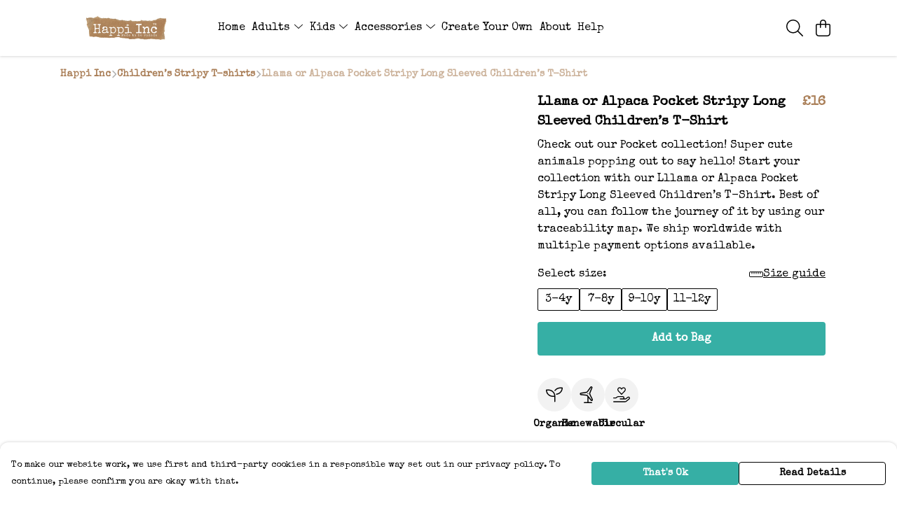

--- FILE ---
content_type: text/html
request_url: https://happi-inc.co/product/llama-or-alpaca-pocket-stripy-long-sleeved-childrens-t-shirt/
body_size: 3464
content:
<!DOCTYPE html>
<html lang="en">
  <head>
    <meta charset="UTF-8">
    <meta name="viewport" content="width=device-width, initial-scale=1.0">
    <link id="apple-touch-icon" rel="apple-touch-icon" href="#">
    <script type="module" crossorigin="" src="/assets/index.b004c765.js"></script>
    <link rel="modulepreload" crossorigin="" href="/assets/vue.bccf2447.js">
    <link rel="modulepreload" crossorigin="" href="/assets/sentry.13e8e62e.js">
    <link rel="stylesheet" href="/assets/index.dca9b00c.css">
  <link rel="manifest" href="/manifest.webmanifest"><title>Kids Llama Pocket T-Shirt | Stripy Top | Happi Inc</title><link crossorigin="" href="https://fonts.gstatic.com" rel="preconnect"><link href="https://images.teemill.com" rel="preconnect"><link as="fetch" href="https://happi-inc.co/omnis/v3/frontend/137838/getStoreCoreData/json/" rel="preload"><link as="fetch" href="/omnis/v3/division/137838/products/llama-or-alpaca-pocket-stripy-long-sleeved-childrens-t-shirt/" rel="preload"><link as="fetch" href="/omnis/v3/division/137838/products/llama-or-alpaca-pocket-stripy-long-sleeved-childrens-t-shirt/stock/" rel="preload"><link fetchpriority="high" as="image" imagesizes="(max-width: 768px) 100vw, 1080px" imagesrcset="https://images.podos.io/zxsc2uppx8pqih5nkvcla3ccvdvdtpsorixqb8wfvhyit7mj.png.webp?w=640&h=640&v=2 640w, https://images.podos.io/zxsc2uppx8pqih5nkvcla3ccvdvdtpsorixqb8wfvhyit7mj.png.webp?w=1080&h=1080&v=2 1080w" href="https://images.podos.io/zxsc2uppx8pqih5nkvcla3ccvdvdtpsorixqb8wfvhyit7mj.png.webp?w=1080&h=1080&v=2" rel="preload"><link data-vue-meta="1" href="https://happi-inc.co/product/llama-or-alpaca-pocket-stripy-long-sleeved-childrens-t-shirt/" rel="canonical"><link rel="modulepreload" crossorigin="" href="/assets/ProductPage.a08b7c1f.js"><link rel="preload" as="style" href="/assets/ProductPage.d578e97d.css"><link rel="modulepreload" crossorigin="" href="/assets/index.cf8d9f27.js"><link rel="modulepreload" crossorigin="" href="/assets/AddToCartPopup.ca4bfa98.js"><link rel="modulepreload" crossorigin="" href="/assets/faCheck.058fbfd3.js"><link rel="modulepreload" crossorigin="" href="/assets/ProductReviewPopup.vue_vue_type_script_setup_true_lang.21fd2886.js"><link rel="modulepreload" crossorigin="" href="/assets/index.6843de5e.js"><link rel="modulepreload" crossorigin="" href="/assets/faImages.bb326bf1.js"><link rel="modulepreload" crossorigin="" href="/assets/SizeChartPopup.df60ac7a.js"><link rel="preload" as="style" href="/assets/SizeChartPopup.92291e53.css"><link rel="modulepreload" crossorigin="" href="/assets/startCase.898593a0.js"><link rel="modulepreload" crossorigin="" href="/assets/faThumbsUp.cd1c0eda.js"><link rel="modulepreload" crossorigin="" href="/assets/faTruckFast.a5b04e70.js"><link rel="modulepreload" crossorigin="" href="/assets/faTruckFast.dbc889a3.js"><link rel="modulepreload" crossorigin="" href="/assets/faClock.6c7285c7.js"><link rel="modulepreload" crossorigin="" href="/assets/faRulerHorizontal.92c8d2b8.js"><link rel="modulepreload" crossorigin="" href="/assets/faPaintbrush.b325bfb4.js"><link rel="modulepreload" crossorigin="" href="/assets/ProductStock.0609ff50.js"><link rel="preload" as="style" href="/assets/ProductStock.e62963f7.css"><link rel="modulepreload" crossorigin="" href="/assets/faInfoCircle.cde08931.js"><link rel="modulepreload" crossorigin="" href="/assets/EcoIcons.73f8d24e.js"><link rel="modulepreload" crossorigin="" href="/assets/faSync.62ad4b25.js"><link rel="modulepreload" crossorigin="" href="/assets/faComment.204ac276.js"><link rel="modulepreload" crossorigin="" href="/assets/faChevronUp.04cb1333.js"><link rel="modulepreload" crossorigin="" href="/assets/ProductImageCarousel.8702e98c.js"><link rel="preload" as="style" href="/assets/ProductImageCarousel.04a3cc9e.css"><link rel="modulepreload" crossorigin="" href="/assets/faMicrochipAi.5660f26c.js"><link rel="modulepreload" crossorigin="" href="/assets/store.55f76591.js"><link rel="modulepreload" crossorigin="" href="/assets/logger.e623d9e8.js"><link rel="modulepreload" crossorigin="" href="/assets/productProvider.21d74806.js"><link rel="modulepreload" crossorigin="" href="/assets/confirm-leave-mixin.5750823c.js"><script>window.division_key = '137838';</script><meta data-vue-meta="1" vmid="author" content="Llama or Alpaca Pocket Stripy Long Sleeved Children\u2019s T-Shirt" name="author"><meta data-vue-meta="1" vmid="url" content="https://happi-inc.co/product/llama-or-alpaca-pocket-stripy-long-sleeved-childrens-t-shirt/" name="url"><meta data-vue-meta="1" vmid="description" content="Say hello to our cute kids llama pocket t-shirt! This super soft, stripy long-sleeved top features a friendly alpaca peeking out to play." name="description"><meta data-vue-meta="1" vmid="og:type" content="website" property="og:type"><meta data-vue-meta="1" vmid="og:url" content="https://happi-inc.co/product/llama-or-alpaca-pocket-stripy-long-sleeved-childrens-t-shirt/" property="og:url"><meta data-vue-meta="1" vmid="og:title" content="Kids Llama Pocket T-Shirt | Stripy Top | Happi Inc" property="og:title"><meta data-vue-meta="1" vmid="og:description" content="Say hello to our cute kids llama pocket t-shirt! This super soft, stripy long-sleeved top features a friendly alpaca peeking out to play." property="og:description"><meta data-vue-meta="1" vmid="og:image" content="https://images.podos.io/zxsc2uppx8pqih5nkvcla3ccvdvdtpsorixqb8wfvhyit7mj.png" property="og:image"><meta vmid="og:site_name" content="Happi Inc" property="og:site_name"><meta data-vue-meta="1" vmid="twitter:card" content="photo" property="twitter:card"><meta data-vue-meta="1" vmid="twitter:description" content="Say hello to our cute kids llama pocket t-shirt! This super soft, stripy long-sleeved top features a friendly alpaca peeking out to play." property="twitter:description"><meta data-vue-meta="1" vmid="twitter:title" content="Kids Llama Pocket T-Shirt | Stripy Top | Happi Inc" property="twitter:title"><meta data-vue-meta="1" vmid="twitter:image" content="https://images.podos.io/zxsc2uppx8pqih5nkvcla3ccvdvdtpsorixqb8wfvhyit7mj.png" property="twitter:image"><meta vmid="apple-mobile-web-app-capable" content="yes" property="apple-mobile-web-app-capable"><meta vmid="apple-mobile-web-app-status-bar-style" content="black" property="apple-mobile-web-app-status-bar-style"><meta vmid="apple-mobile-web-app-title" content="Happi Inc" property="apple-mobile-web-app-title"><meta content="nwfjy7w7ardr1d0g65zg58a4p8b3uy" name="facebook-domain-verification"><meta content="GEGLtgirQ6iwrM1pS3ZqulrT9XhCn7XrGlGdfNQlvtc" name="google-site-verification"><style>@font-face {
  font-family: "Special Elite Fallback: Arial";
  src: local('Arial');
  ascent-override: 59.5154%;
  descent-override: 25.1287%;
  size-adjust: 118.1416%;
}
@font-face {
  font-family: "Special Elite Fallback: Roboto";
  src: local('Roboto');
  ascent-override: 59.5813%;
  descent-override: 25.1565%;
  size-adjust: 118.011%;
}</style></head>

  <body>
    <div id="app"></div>
    
  <noscript><iframe src="https://www.googletagmanager.com/ns.html?id=GTM-MH6RJHM" height="0" width="0" style="display:none;visibility:hidden"></iframe></noscript><noscript>This site relies on JavaScript to do awesome things, please enable it in your browser</noscript></body>
  <script>
    (() => {
      /**
       * Disable the default browser prompt for PWA installation
       * @see https://developer.mozilla.org/en-US/docs/Web/API/BeforeInstallPromptEvent
       */
      window.addEventListener('beforeinstallprompt', event => {
        event.preventDefault();
      });

      var activeWorker = navigator.serviceWorker?.controller;
      var appVersion = window.localStorage.getItem('appVersion');
      var validVersion = 'v1';

      if (!activeWorker) {
        window.localStorage.setItem('appVersion', validVersion);

        return;
      }

      if (!appVersion || appVersion !== validVersion) {
        window.localStorage.setItem('appVersion', validVersion);

        if (navigator.serviceWorker) {
          navigator.serviceWorker
            .getRegistrations()
            .then(function (registrations) {
              var promises = [];

              registrations.forEach(registration => {
                promises.push(registration.unregister());
              });

              if (window.caches) {
                caches.keys().then(cachedFiles => {
                  cachedFiles.forEach(cache => {
                    promises.push(caches.delete(cache));
                  });
                });
              }

              Promise.all(promises).then(function () {
                console.log('Reload Window: Index');
                window.location.reload();
              });
            });
        }
      }
    })();
  </script>
</html>


--- FILE ---
content_type: text/css
request_url: https://happi-inc.co/assets/ProductImageCarousel.04a3cc9e.css
body_size: 277
content:
.tml-carousel{width:100%;position:relative}.tml-carousel .tml-carousel-mask{overflow:hidden}.tml-carousel .tml-carousel-page-button{position:absolute;top:50%;transform:translateY(-50%);z-index:2;background-color:#fff;padding:.25em;width:1.5em;height:1.5em;font-size:1em;text-align:center;color:#2d2a26!important;box-sizing:content-box;border-radius:100px;display:flex;justify-content:center;align-items:center}.tml-carousel .tml-carousel-page-button:active,.tml-carousel .tml-carousel-page-button:focus{color:#211f1c!important}.tml-carousel .tml-carousel-page-button.off{opacity:0;pointer-events:none}.tml-carousel .tml-carousel-page-button.tml-carousel-page-button-left{left:0;transform:translate(-50%,-50%) scale(1.25);box-shadow:0 0 2px #00000040}.tml-carousel .tml-carousel-page-button.tml-carousel-page-button-right{right:0;transform:translate(50%,-50%) scale(1.25);box-shadow:0 0 2px #00000040}@media (min-width: 768px){.tml-carousel .tml-carousel-page-button.inset-navigation.tml-carousel-page-button-left{left:30px}.tml-carousel .tml-carousel-page-button.inset-navigation.tml-carousel-page-button-right{right:30px}.tml-carousel .tml-carousel-page-button.inset-navigation .VueCarousel-navigation-button.VueCarousel-navigation-prev{transform:translate(.9em,-50%) scale(1)}.tml-carousel .tml-carousel-page-button.inset-navigation .VueCarousel-navigation-button.VueCarousel-navigation-next{transform:translate(-.9em,-50%) scale(1)}.tml-carousel .tml-carousel-page-button.inset-navigation .VueCarousel-navigation-button.VueCarousel-navigation--disabled.VueCarousel-navigation-prev{transform:translate(.9em,-50%) scale(0)}.tml-carousel .tml-carousel-page-button.inset-navigation .VueCarousel-navigation-button.VueCarousel-navigation--disabled.VueCarousel-navigation-next{transform:translate(-.9em,-50%) scale(0)}}@media (max-width: 767px){.tml-carousel .tml-carousel-page-button.tml-carousel-page-button-left{left:0;border-radius:0 100px 100px 0;padding:.5em .5em .5em 0;transform:translateY(-50%)}.tml-carousel .tml-carousel-page-button.tml-carousel-page-button-right{right:0;border-radius:100px 0 0 100px;padding:.5em 0 .5em .5em;transform:translateY(-50%)}}


--- FILE ---
content_type: text/javascript
request_url: https://happi-inc.co/assets/tinycolor.6c636e64.js
body_size: 4949
content:
import"./index.b004c765.js";var N={exports:{}};(function(R){(function(c){var z=/^\s+/,B=/\s+$/,G=0,f=c.round,_=c.min,m=c.max,S=c.random;function s(e,r){if(e=e||"",r=r||{},e instanceof s)return e;if(!(this instanceof s))return new s(e,r);var t=O(e);this._originalInput=e,this._r=t.r,this._g=t.g,this._b=t.b,this._a=t.a,this._roundA=f(100*this._a)/100,this._format=r.format||t.format,this._gradientType=r.gradientType,this._r<1&&(this._r=f(this._r)),this._g<1&&(this._g=f(this._g)),this._b<1&&(this._b=f(this._b)),this._ok=t.ok,this._tc_id=G++}s.prototype={isDark:function(){return this.getBrightness()<128},isLight:function(){return!this.isDark()},isValid:function(){return this._ok},getOriginalInput:function(){return this._originalInput},getFormat:function(){return this._format},getAlpha:function(){return this._a},getBrightness:function(){var e=this.toRgb();return(e.r*299+e.g*587+e.b*114)/1e3},getLuminance:function(){var e=this.toRgb(),r,t,i,a,n,h;return r=e.r/255,t=e.g/255,i=e.b/255,r<=.03928?a=r/12.92:a=c.pow((r+.055)/1.055,2.4),t<=.03928?n=t/12.92:n=c.pow((t+.055)/1.055,2.4),i<=.03928?h=i/12.92:h=c.pow((i+.055)/1.055,2.4),.2126*a+.7152*n+.0722*h},setAlpha:function(e){return this._a=I(e),this._roundA=f(100*this._a)/100,this},toHsv:function(){var e=F(this._r,this._g,this._b);return{h:e.h*360,s:e.s,v:e.v,a:this._a}},toHsvString:function(){var e=F(this._r,this._g,this._b),r=f(e.h*360),t=f(e.s*100),i=f(e.v*100);return this._a==1?"hsv("+r+", "+t+"%, "+i+"%)":"hsva("+r+", "+t+"%, "+i+"%, "+this._roundA+")"},toHsl:function(){var e=H(this._r,this._g,this._b);return{h:e.h*360,s:e.s,l:e.l,a:this._a}},toHslString:function(){var e=H(this._r,this._g,this._b),r=f(e.h*360),t=f(e.s*100),i=f(e.l*100);return this._a==1?"hsl("+r+", "+t+"%, "+i+"%)":"hsla("+r+", "+t+"%, "+i+"%, "+this._roundA+")"},toHex:function(e){return T(this._r,this._g,this._b,e)},toHexString:function(e){return"#"+this.toHex(e)},toHex8:function(e){return M(this._r,this._g,this._b,this._a,e)},toHex8String:function(e){return"#"+this.toHex8(e)},toRgb:function(){return{r:f(this._r),g:f(this._g),b:f(this._b),a:this._a}},toRgbString:function(){return this._a==1?"rgb("+f(this._r)+", "+f(this._g)+", "+f(this._b)+")":"rgba("+f(this._r)+", "+f(this._g)+", "+f(this._b)+", "+this._roundA+")"},toPercentageRgb:function(){return{r:f(u(this._r,255)*100)+"%",g:f(u(this._g,255)*100)+"%",b:f(u(this._b,255)*100)+"%",a:this._a}},toPercentageRgbString:function(){return this._a==1?"rgb("+f(u(this._r,255)*100)+"%, "+f(u(this._g,255)*100)+"%, "+f(u(this._b,255)*100)+"%)":"rgba("+f(u(this._r,255)*100)+"%, "+f(u(this._g,255)*100)+"%, "+f(u(this._b,255)*100)+"%, "+this._roundA+")"},toName:function(){return this._a===0?"transparent":this._a<1?!1:re[T(this._r,this._g,this._b,!0)]||!1},toFilter:function(e){var r="#"+C(this._r,this._g,this._b,this._a),t=r,i=this._gradientType?"GradientType = 1, ":"";if(e){var a=s(e);t="#"+C(a._r,a._g,a._b,a._a)}return"progid:DXImageTransform.Microsoft.gradient("+i+"startColorstr="+r+",endColorstr="+t+")"},toString:function(e){var r=!!e;e=e||this._format;var t=!1,i=this._a<1&&this._a>=0,a=!r&&i&&(e==="hex"||e==="hex6"||e==="hex3"||e==="hex4"||e==="hex8"||e==="name");return a?e==="name"&&this._a===0?this.toName():this.toRgbString():(e==="rgb"&&(t=this.toRgbString()),e==="prgb"&&(t=this.toPercentageRgbString()),(e==="hex"||e==="hex6")&&(t=this.toHexString()),e==="hex3"&&(t=this.toHexString(!0)),e==="hex4"&&(t=this.toHex8String(!0)),e==="hex8"&&(t=this.toHex8String()),e==="name"&&(t=this.toName()),e==="hsl"&&(t=this.toHslString()),e==="hsv"&&(t=this.toHsvString()),t||this.toHexString())},clone:function(){return s(this.toString())},_applyModification:function(e,r){var t=e.apply(null,[this].concat([].slice.call(r)));return this._r=t._r,this._g=t._g,this._b=t._b,this.setAlpha(t._a),this},lighten:function(){return this._applyModification(V,arguments)},brighten:function(){return this._applyModification(W,arguments)},darken:function(){return this._applyModification(X,arguments)},desaturate:function(){return this._applyModification(U,arguments)},saturate:function(){return this._applyModification($,arguments)},greyscale:function(){return this._applyModification(D,arguments)},spin:function(){return this._applyModification(Z,arguments)},_applyCombination:function(e,r){return e.apply(null,[this].concat([].slice.call(r)))},analogous:function(){return this._applyCombination(ee,arguments)},complement:function(){return this._applyCombination(J,arguments)},monochromatic:function(){return this._applyCombination(te,arguments)},splitcomplement:function(){return this._applyCombination(Y,arguments)},triad:function(){return this._applyCombination(K,arguments)},tetrad:function(){return this._applyCombination(Q,arguments)}},s.fromRatio=function(e,r){if(typeof e=="object"){var t={};for(var i in e)e.hasOwnProperty(i)&&(i==="a"?t[i]=e[i]:t[i]=x(e[i]));e=t}return s(e,r)};function O(e){var r={r:0,g:0,b:0},t=1,i=null,a=null,n=null,h=!1,l=!1;return typeof e=="string"&&(e=se(e)),typeof e=="object"&&(y(e.r)&&y(e.g)&&y(e.b)?(r=j(e.r,e.g,e.b),h=!0,l=String(e.r).substr(-1)==="%"?"prgb":"rgb"):y(e.h)&&y(e.s)&&y(e.v)?(i=x(e.s),a=x(e.v),r=q(e.h,i,a),h=!0,l="hsv"):y(e.h)&&y(e.s)&&y(e.l)&&(i=x(e.s),n=x(e.l),r=L(e.h,i,n),h=!0,l="hsl"),e.hasOwnProperty("a")&&(t=e.a)),t=I(t),{ok:h,format:e.format||l,r:_(255,m(r.r,0)),g:_(255,m(r.g,0)),b:_(255,m(r.b,0)),a:t}}function j(e,r,t){return{r:u(e,255)*255,g:u(r,255)*255,b:u(t,255)*255}}function H(e,r,t){e=u(e,255),r=u(r,255),t=u(t,255);var i=m(e,r,t),a=_(e,r,t),n,h,l=(i+a)/2;if(i==a)n=h=0;else{var g=i-a;switch(h=l>.5?g/(2-i-a):g/(i+a),i){case e:n=(r-t)/g+(r<t?6:0);break;case r:n=(t-e)/g+2;break;case t:n=(e-r)/g+4;break}n/=6}return{h:n,s:h,l}}function L(e,r,t){var i,a,n;e=u(e,360),r=u(r,100),t=u(t,100);function h(b,A,p){return p<0&&(p+=1),p>1&&(p-=1),p<1/6?b+(A-b)*6*p:p<1/2?A:p<2/3?b+(A-b)*(2/3-p)*6:b}if(r===0)i=a=n=t;else{var l=t<.5?t*(1+r):t+r-t*r,g=2*t-l;i=h(g,l,e+1/3),a=h(g,l,e),n=h(g,l,e-1/3)}return{r:i*255,g:a*255,b:n*255}}function F(e,r,t){e=u(e,255),r=u(r,255),t=u(t,255);var i=m(e,r,t),a=_(e,r,t),n,h,l=i,g=i-a;if(h=i===0?0:g/i,i==a)n=0;else{switch(i){case e:n=(r-t)/g+(r<t?6:0);break;case r:n=(t-e)/g+2;break;case t:n=(e-r)/g+4;break}n/=6}return{h:n,s:h,v:l}}function q(e,r,t){e=u(e,360)*6,r=u(r,100),t=u(t,100);var i=c.floor(e),a=e-i,n=t*(1-r),h=t*(1-a*r),l=t*(1-(1-a)*r),g=i%6,b=[t,h,n,n,l,t][g],A=[l,t,t,h,n,n][g],p=[n,n,l,t,t,h][g];return{r:b*255,g:A*255,b:p*255}}function T(e,r,t,i){var a=[d(f(e).toString(16)),d(f(r).toString(16)),d(f(t).toString(16))];return i&&a[0].charAt(0)==a[0].charAt(1)&&a[1].charAt(0)==a[1].charAt(1)&&a[2].charAt(0)==a[2].charAt(1)?a[0].charAt(0)+a[1].charAt(0)+a[2].charAt(0):a.join("")}function M(e,r,t,i,a){var n=[d(f(e).toString(16)),d(f(r).toString(16)),d(f(t).toString(16)),d(E(i))];return a&&n[0].charAt(0)==n[0].charAt(1)&&n[1].charAt(0)==n[1].charAt(1)&&n[2].charAt(0)==n[2].charAt(1)&&n[3].charAt(0)==n[3].charAt(1)?n[0].charAt(0)+n[1].charAt(0)+n[2].charAt(0)+n[3].charAt(0):n.join("")}function C(e,r,t,i){var a=[d(E(i)),d(f(e).toString(16)),d(f(r).toString(16)),d(f(t).toString(16))];return a.join("")}s.equals=function(e,r){return!e||!r?!1:s(e).toRgbString()==s(r).toRgbString()},s.random=function(){return s.fromRatio({r:S(),g:S(),b:S()})};function U(e,r){r=r===0?0:r||10;var t=s(e).toHsl();return t.s-=r/100,t.s=k(t.s),s(t)}function $(e,r){r=r===0?0:r||10;var t=s(e).toHsl();return t.s+=r/100,t.s=k(t.s),s(t)}function D(e){return s(e).desaturate(100)}function V(e,r){r=r===0?0:r||10;var t=s(e).toHsl();return t.l+=r/100,t.l=k(t.l),s(t)}function W(e,r){r=r===0?0:r||10;var t=s(e).toRgb();return t.r=m(0,_(255,t.r-f(255*-(r/100)))),t.g=m(0,_(255,t.g-f(255*-(r/100)))),t.b=m(0,_(255,t.b-f(255*-(r/100)))),s(t)}function X(e,r){r=r===0?0:r||10;var t=s(e).toHsl();return t.l-=r/100,t.l=k(t.l),s(t)}function Z(e,r){var t=s(e).toHsl(),i=(t.h+r)%360;return t.h=i<0?360+i:i,s(t)}function J(e){var r=s(e).toHsl();return r.h=(r.h+180)%360,s(r)}function K(e){var r=s(e).toHsl(),t=r.h;return[s(e),s({h:(t+120)%360,s:r.s,l:r.l}),s({h:(t+240)%360,s:r.s,l:r.l})]}function Q(e){var r=s(e).toHsl(),t=r.h;return[s(e),s({h:(t+90)%360,s:r.s,l:r.l}),s({h:(t+180)%360,s:r.s,l:r.l}),s({h:(t+270)%360,s:r.s,l:r.l})]}function Y(e){var r=s(e).toHsl(),t=r.h;return[s(e),s({h:(t+72)%360,s:r.s,l:r.l}),s({h:(t+216)%360,s:r.s,l:r.l})]}function ee(e,r,t){r=r||6,t=t||30;var i=s(e).toHsl(),a=360/t,n=[s(e)];for(i.h=(i.h-(a*r>>1)+720)%360;--r;)i.h=(i.h+a)%360,n.push(s(i));return n}function te(e,r){r=r||6;for(var t=s(e).toHsv(),i=t.h,a=t.s,n=t.v,h=[],l=1/r;r--;)h.push(s({h:i,s:a,v:n})),n=(n+l)%1;return h}s.mix=function(e,r,t){t=t===0?0:t||50;var i=s(e).toRgb(),a=s(r).toRgb(),n=t/100,h={r:(a.r-i.r)*n+i.r,g:(a.g-i.g)*n+i.g,b:(a.b-i.b)*n+i.b,a:(a.a-i.a)*n+i.a};return s(h)},s.readability=function(e,r){var t=s(e),i=s(r);return(c.max(t.getLuminance(),i.getLuminance())+.05)/(c.min(t.getLuminance(),i.getLuminance())+.05)},s.isReadable=function(e,r,t){var i=s.readability(e,r),a,n;switch(n=!1,a=fe(t),a.level+a.size){case"AAsmall":case"AAAlarge":n=i>=4.5;break;case"AAlarge":n=i>=3;break;case"AAAsmall":n=i>=7;break}return n},s.mostReadable=function(e,r,t){var i=null,a=0,n,h,l,g;t=t||{},h=t.includeFallbackColors,l=t.level,g=t.size;for(var b=0;b<r.length;b++)n=s.readability(e,r[b]),n>a&&(a=n,i=s(r[b]));return s.isReadable(e,i,{level:l,size:g})||!h?i:(t.includeFallbackColors=!1,s.mostReadable(e,["#fff","#000"],t))};var w=s.names={aliceblue:"f0f8ff",antiquewhite:"faebd7",aqua:"0ff",aquamarine:"7fffd4",azure:"f0ffff",beige:"f5f5dc",bisque:"ffe4c4",black:"000",blanchedalmond:"ffebcd",blue:"00f",blueviolet:"8a2be2",brown:"a52a2a",burlywood:"deb887",burntsienna:"ea7e5d",cadetblue:"5f9ea0",chartreuse:"7fff00",chocolate:"d2691e",coral:"ff7f50",cornflowerblue:"6495ed",cornsilk:"fff8dc",crimson:"dc143c",cyan:"0ff",darkblue:"00008b",darkcyan:"008b8b",darkgoldenrod:"b8860b",darkgray:"a9a9a9",darkgreen:"006400",darkgrey:"a9a9a9",darkkhaki:"bdb76b",darkmagenta:"8b008b",darkolivegreen:"556b2f",darkorange:"ff8c00",darkorchid:"9932cc",darkred:"8b0000",darksalmon:"e9967a",darkseagreen:"8fbc8f",darkslateblue:"483d8b",darkslategray:"2f4f4f",darkslategrey:"2f4f4f",darkturquoise:"00ced1",darkviolet:"9400d3",deeppink:"ff1493",deepskyblue:"00bfff",dimgray:"696969",dimgrey:"696969",dodgerblue:"1e90ff",firebrick:"b22222",floralwhite:"fffaf0",forestgreen:"228b22",fuchsia:"f0f",gainsboro:"dcdcdc",ghostwhite:"f8f8ff",gold:"ffd700",goldenrod:"daa520",gray:"808080",green:"008000",greenyellow:"adff2f",grey:"808080",honeydew:"f0fff0",hotpink:"ff69b4",indianred:"cd5c5c",indigo:"4b0082",ivory:"fffff0",khaki:"f0e68c",lavender:"e6e6fa",lavenderblush:"fff0f5",lawngreen:"7cfc00",lemonchiffon:"fffacd",lightblue:"add8e6",lightcoral:"f08080",lightcyan:"e0ffff",lightgoldenrodyellow:"fafad2",lightgray:"d3d3d3",lightgreen:"90ee90",lightgrey:"d3d3d3",lightpink:"ffb6c1",lightsalmon:"ffa07a",lightseagreen:"20b2aa",lightskyblue:"87cefa",lightslategray:"789",lightslategrey:"789",lightsteelblue:"b0c4de",lightyellow:"ffffe0",lime:"0f0",limegreen:"32cd32",linen:"faf0e6",magenta:"f0f",maroon:"800000",mediumaquamarine:"66cdaa",mediumblue:"0000cd",mediumorchid:"ba55d3",mediumpurple:"9370db",mediumseagreen:"3cb371",mediumslateblue:"7b68ee",mediumspringgreen:"00fa9a",mediumturquoise:"48d1cc",mediumvioletred:"c71585",midnightblue:"191970",mintcream:"f5fffa",mistyrose:"ffe4e1",moccasin:"ffe4b5",navajowhite:"ffdead",navy:"000080",oldlace:"fdf5e6",olive:"808000",olivedrab:"6b8e23",orange:"ffa500",orangered:"ff4500",orchid:"da70d6",palegoldenrod:"eee8aa",palegreen:"98fb98",paleturquoise:"afeeee",palevioletred:"db7093",papayawhip:"ffefd5",peachpuff:"ffdab9",peru:"cd853f",pink:"ffc0cb",plum:"dda0dd",powderblue:"b0e0e6",purple:"800080",rebeccapurple:"663399",red:"f00",rosybrown:"bc8f8f",royalblue:"4169e1",saddlebrown:"8b4513",salmon:"fa8072",sandybrown:"f4a460",seagreen:"2e8b57",seashell:"fff5ee",sienna:"a0522d",silver:"c0c0c0",skyblue:"87ceeb",slateblue:"6a5acd",slategray:"708090",slategrey:"708090",snow:"fffafa",springgreen:"00ff7f",steelblue:"4682b4",tan:"d2b48c",teal:"008080",thistle:"d8bfd8",tomato:"ff6347",turquoise:"40e0d0",violet:"ee82ee",wheat:"f5deb3",white:"fff",whitesmoke:"f5f5f5",yellow:"ff0",yellowgreen:"9acd32"},re=s.hexNames=ie(w);function ie(e){var r={};for(var t in e)e.hasOwnProperty(t)&&(r[e[t]]=t);return r}function I(e){return e=parseFloat(e),(isNaN(e)||e<0||e>1)&&(e=1),e}function u(e,r){ne(e)&&(e="100%");var t=ae(e);return e=_(r,m(0,parseFloat(e))),t&&(e=parseInt(e*r,10)/100),c.abs(e-r)<1e-6?1:e%r/parseFloat(r)}function k(e){return _(1,m(0,e))}function o(e){return parseInt(e,16)}function ne(e){return typeof e=="string"&&e.indexOf(".")!=-1&&parseFloat(e)===1}function ae(e){return typeof e=="string"&&e.indexOf("%")!=-1}function d(e){return e.length==1?"0"+e:""+e}function x(e){return e<=1&&(e=e*100+"%"),e}function E(e){return c.round(parseFloat(e)*255).toString(16)}function P(e){return o(e)/255}var v=function(){var e="[-\\+]?\\d+%?",r="[-\\+]?\\d*\\.\\d+%?",t="(?:"+r+")|(?:"+e+")",i="[\\s|\\(]+("+t+")[,|\\s]+("+t+")[,|\\s]+("+t+")\\s*\\)?",a="[\\s|\\(]+("+t+")[,|\\s]+("+t+")[,|\\s]+("+t+")[,|\\s]+("+t+")\\s*\\)?";return{CSS_UNIT:new RegExp(t),rgb:new RegExp("rgb"+i),rgba:new RegExp("rgba"+a),hsl:new RegExp("hsl"+i),hsla:new RegExp("hsla"+a),hsv:new RegExp("hsv"+i),hsva:new RegExp("hsva"+a),hex3:/^#?([0-9a-fA-F]{1})([0-9a-fA-F]{1})([0-9a-fA-F]{1})$/,hex6:/^#?([0-9a-fA-F]{2})([0-9a-fA-F]{2})([0-9a-fA-F]{2})$/,hex4:/^#?([0-9a-fA-F]{1})([0-9a-fA-F]{1})([0-9a-fA-F]{1})([0-9a-fA-F]{1})$/,hex8:/^#?([0-9a-fA-F]{2})([0-9a-fA-F]{2})([0-9a-fA-F]{2})([0-9a-fA-F]{2})$/}}();function y(e){return!!v.CSS_UNIT.exec(e)}function se(e){e=e.replace(z,"").replace(B,"").toLowerCase();var r=!1;if(w[e])e=w[e],r=!0;else if(e=="transparent")return{r:0,g:0,b:0,a:0,format:"name"};var t;return(t=v.rgb.exec(e))?{r:t[1],g:t[2],b:t[3]}:(t=v.rgba.exec(e))?{r:t[1],g:t[2],b:t[3],a:t[4]}:(t=v.hsl.exec(e))?{h:t[1],s:t[2],l:t[3]}:(t=v.hsla.exec(e))?{h:t[1],s:t[2],l:t[3],a:t[4]}:(t=v.hsv.exec(e))?{h:t[1],s:t[2],v:t[3]}:(t=v.hsva.exec(e))?{h:t[1],s:t[2],v:t[3],a:t[4]}:(t=v.hex8.exec(e))?{r:o(t[1]),g:o(t[2]),b:o(t[3]),a:P(t[4]),format:r?"name":"hex8"}:(t=v.hex6.exec(e))?{r:o(t[1]),g:o(t[2]),b:o(t[3]),format:r?"name":"hex"}:(t=v.hex4.exec(e))?{r:o(t[1]+""+t[1]),g:o(t[2]+""+t[2]),b:o(t[3]+""+t[3]),a:P(t[4]+""+t[4]),format:r?"name":"hex8"}:(t=v.hex3.exec(e))?{r:o(t[1]+""+t[1]),g:o(t[2]+""+t[2]),b:o(t[3]+""+t[3]),format:r?"name":"hex"}:!1}function fe(e){var r,t;return e=e||{level:"AA",size:"small"},r=(e.level||"AA").toUpperCase(),t=(e.size||"small").toLowerCase(),r!=="AA"&&r!=="AAA"&&(r="AA"),t!=="small"&&t!=="large"&&(t="small"),{level:r,size:t}}R.exports?R.exports=s:window.tinycolor=s})(Math)})(N);const ue=N.exports;export{ue as t};
//# sourceMappingURL=tinycolor.6c636e64.js.map


--- FILE ---
content_type: text/javascript
request_url: https://happi-inc.co/assets/faImages.bb326bf1.js
body_size: 612
content:
import"./index.b004c765.js";var c={},l;function u(){return l||(l=1,function(a){Object.defineProperty(a,"__esModule",{value:!0});var e="fal",n="images",r=576,f=512,i=[],v="f302",h="M464 448H96c-35.35 0-64-28.65-64-64V112C32 103.2 24.84 96 16 96S0 103.2 0 112V384c0 53.02 42.98 96 96 96h368c8.836 0 16-7.164 16-16S472.8 448 464 448zM224 152c13.26 0 24-10.75 24-24s-10.74-24-24-24c-13.25 0-24 10.75-24 24S210.8 152 224 152zM410.6 139.9c-11.28-15.81-38.5-15.94-49.1-.0313l-44.03 61.43l-6.969-8.941c-11.44-14.46-36.97-14.56-48.4 .0313L198.2 272.8C191 281.9 190 294.3 195.5 304.3C200.8 313.1 211.1 320 222.4 320h259.2c11 0 21.17-5.805 26.54-15.09c0-.0313-.0313 .0313 0 0c5.656-9.883 5.078-21.84-1.578-31.15L410.6 139.9zM226.2 287.9l58.25-75.61l20.09 25.66c4.348 5.545 17.6 10.65 25.59-.5332l54.44-78.75l92.68 129.2H226.2zM512 32H160c-35.35 0-64 28.65-64 64v224c0 35.35 28.65 64 64 64H512c35.35 0 64-28.65 64-64V96C576 60.65 547.3 32 512 32zM544 320c0 17.64-14.36 32-32 32H160c-17.64 0-32-14.36-32-32V96c0-17.64 14.36-32 32-32h352c17.64 0 32 14.36 32 32V320z";a.definition={prefix:e,iconName:n,icon:[r,f,i,v,h]},a.faImages=a.definition,a.prefix=e,a.iconName=n,a.width=r,a.height=f,a.ligatures=i,a.unicode=v,a.svgPathData=h,a.aliases=i}(c)),c}var m=u();export{m as f};
//# sourceMappingURL=faImages.bb326bf1.js.map


--- FILE ---
content_type: text/javascript
request_url: https://happi-inc.co/assets/EcoIcons.73f8d24e.js
body_size: 2353
content:
import{_ as m,bB as C,h as H}from"./index.b004c765.js";import{f as b}from"./faSync.62ad4b25.js";import{J as _,t as l,x as h,F as M,$ as L,R as S}from"./vue.bccf2447.js";var d={},v;function p(){return v||(v=1,function(a){Object.defineProperty(a,"__esModule",{value:!0});var c="fal",r="seedling",t=512,o=512,n=[127793,"sprout"],e="f4d8",i="M80 96h-64C7.156 96 0 103.2 0 112C0 226.7 93.31 320 208 320H256v144c0 8.836 7.164 16 16 16s16-7.164 16-16v-160C288 189.3 194.7 96 80 96zM208 288C116.3 288 40.83 217.6 32.72 128H80c91.66 0 167.2 70.41 175.3 160H208zM496 32h-64c-66.75 0-129.9 32.41-168.1 86.66C257.9 125.8 259.5 135.8 266.7 141c7.141 5.125 17.16 3.5 22.33-3.656C322.1 91.41 375.5 64 432 64h47.27c-7.734 83.78-75.48 152.4-160.6 159.4c-8.812 .7187-15.36 8.438-14.64 17.25c.7031 8.375 7.688 14.69 15.94 14.69c.4375 0 .8906-.0313 1.328-.0625C428.2 246.5 512 155.4 512 48C512 39.16 504.8 32 496 32z";a.definition={prefix:c,iconName:r,icon:[t,o,n,e,i]},a.faSeedling=a.definition,a.prefix=c,a.iconName=r,a.width=t,a.height=o,a.ligatures=n,a.unicode=e,a.svgPathData=i,a.aliases=n}(d)),d}var z=p(),u={},g;function w(){return g||(g=1,function(a){Object.defineProperty(a,"__esModule",{value:!0});var c="fal",r="hand-holding-heart",t=576,o=512,n=[],e="f4be",i="M275.2 250.5c6.998 7.377 18.5 7.377 25.5 0l108.1-114.2c31.49-33.13 29.72-88.22-5.65-118.7c-35.37-30.63-81.38-16.91-104.9 7.724L287.1 36.91L276.8 25.28C253.9 1.149 207.6-13.45 171.1 17.56C136.7 48.06 134.7 103.1 166.4 136.3L275.2 250.5zM192.3 41.79C213.2 23.79 240.6 33.17 254.2 47.54l33.74 35.26l33.74-35.26c13.5-14.13 40.99-23.76 61.86-5.752c23.74 20.63 20.12 54.51 3.373 72.14L287.9 217.7L188.1 113.9C172.2 96.56 168.7 62.42 192.3 41.79zM558.2 333.6c-9.5-8.619-22-13.37-35.12-13.37c-12.5 0-24.88 4.248-34.62 12.12l-61.45 49.21c-1.928 1.545-4.324 2.385-6.795 2.385h-41.62c4.625-9.619 6.5-20.74 4.75-32.23C379.4 323.7 353.7 304 325.6 304H181.2c-20.75 0-40.1 6.746-57.5 19.24l-38.5 28.73H16c-8.801 0-16 7.195-16 15.99s7.198 16.04 15.1 16.04l80.01 .0091l46.86-35.29c11.12-8.244 24.62-12.74 38.37-12.74h146.7c13.25 0 24 10.74 24 23.99s-10.75 23.98-24 23.98H239.1c-8.75 0-16 7.246-16 15.99c0 8.746 7.25 15.99 16 15.99h180.2c9.625 0 19-3.248 26.62-9.246l61.62-49.22c4.25-3.373 9.5-5.248 14.62-5.248c5 0 9.875 1.75 13.75 5.248c10.12 9.119 9.375 24.48-.875 32.61l-100.7 80.58c-7.584 6.064-17.01 9.369-26.72 9.369H16c-8.801 0-15.1 7.189-15.1 15.98S7.198 512 15.1 512h392.5c17 0 33.38-5.871 46.62-16.37l100.9-80.7c12.25-9.744 19.5-24.36 19.1-39.98C576.5 359.3 569.1 344.2 558.2 333.6z";a.definition={prefix:c,iconName:r,icon:[t,o,n,e,i]},a.faHandHoldingHeart=a.definition,a.prefix=c,a.iconName=r,a.width=t,a.height=o,a.ligatures=n,a.unicode=e,a.svgPathData=i,a.aliases=n}(u)),u}var N=w(),f={},s;function P(){return s||(s=1,function(a){Object.defineProperty(a,"__esModule",{value:!0});var c="fal",r="wind-turbine",t=512,o=512,n=[],e="f89b",i="M404.1 395.5l-78.02-163.3C324.2 225.7 324 218.3 326.5 212l64.81-160.7c7.453-19.06-1.875-40.91-20.94-48.72c-16-6.281-34.09-1-44.03 12.97L225.5 156C221.4 161.7 215.4 165.4 208.6 166.5L39.42 193.7C21.14 196.7 7.625 213 8 231.9c.4687 18.75 14.77 34.41 33.27 36.44l167.6 18.41c6.75 .7187 13.14 4.312 17.78 10.19L240 312.9V480h-96C135.2 480 128 487.2 128 496S135.2 512 144 512h224c8.844 0 16-7.156 16-16S376.8 480 368 480h-96v-128.9l69.3 82.74C349.2 443.8 359.1 448 370.3 448c7.234 0 14.22-2.031 19.81-5.531C405.9 432.8 412.3 412.7 404.1 395.5zM373.3 415.3c-.0469-.0313-4 2.406-7.125-1.594L251.5 276.7C241.8 264.5 227.5 256.6 212.3 254.9L44.75 236.5C42.16 236.3 40.06 233.9 40 231.2C39.94 228.3 41.88 225.7 44.5 225.3l169.1-27.16c15.34-2.469 28.8-10.84 37.86-23.53l100.9-140.4c1.016-1.438 2.641-2.219 4.25-2.219c.5938 0 1.188 .125 1.75 .3438c2.859 1.156 4.25 4.469 3.172 7.219l-64.8 160.6c-5.578 14.19-5.281 30.47 1.062 45.28l77.84 162.9C376.6 410.8 375.6 413.8 373.3 415.3zM256 208C247.2 208 239.1 215.2 239.1 224c0 8.836 7.164 16 16 16c8.836 0 15.1-7.164 15.1-16C271.1 215.2 264.8 208 256 208z";a.definition={prefix:c,iconName:r,icon:[t,o,n,e,i]},a.faWindTurbine=a.definition,a.prefix=c,a.iconName=r,a.width=t,a.height=o,a.ligatures=n,a.unicode=e,a.svgPathData=i,a.aliases=n}(f)),f}var k=P();const E={name:"EcoIcons",inject:["theme"],props:{product:Object},data(){return{iconMap:{"organic-icon.png":{text:"Organic",icon:z.faSeedling},"circular-icon.png":{text:"Circular",icon:b.faSync},"low-carbon-icon.png":{text:"Renewable",icon:k.faWindTurbine},"ethical-icon.png":{text:"Circular",icon:N.faHandHoldingHeart}}}},computed:{icons(){return this.product.ecoIcons.map(a=>this.iconMap[a]).filter(a=>a)},backgroundColor(){return C(this.theme().get("text.color"),.05)}},methods:{formatUrl:H}},F={class:"flex gap-8"};function q(a,c,r,t,o,n){const e=_("tml-icon-button");return l(),h("div",F,[(l(!0),h(M,null,L(n.icons,i=>(l(),S(e,{key:i.text,class:"text-sm pointer-events-none",icon:i.icon,text:i.text,"icon-color":"var(--tml-text-color)","background-color":n.backgroundColor,"max-size":"48px",circle:""},null,8,["icon","text","background-color"]))),128))])}const W=m(E,[["render",q]]);export{W as E};
//# sourceMappingURL=EcoIcons.73f8d24e.js.map
